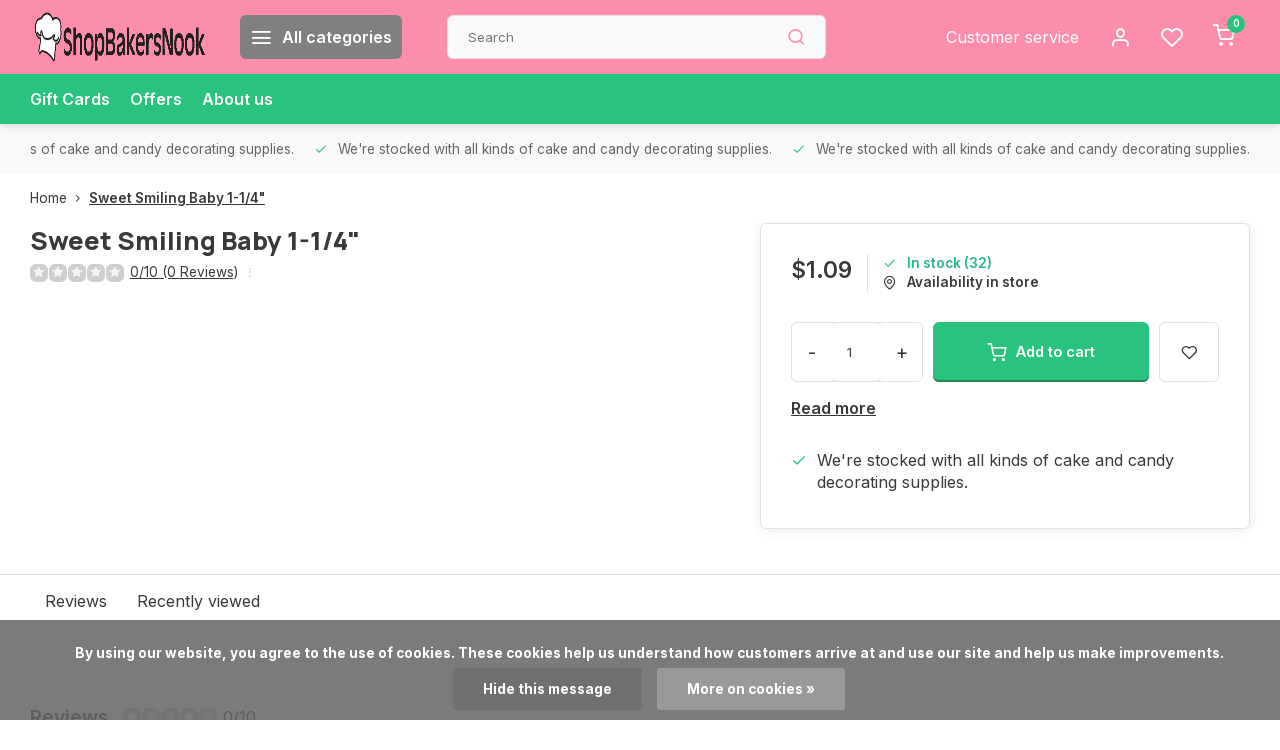

--- FILE ---
content_type: text/javascript;charset=utf-8
request_url: https://www.shopbakersnook.com/services/stats/pageview.js?product=49980208&hash=76a0
body_size: -413
content:
// SEOshop 16-01-2026 20:43:25